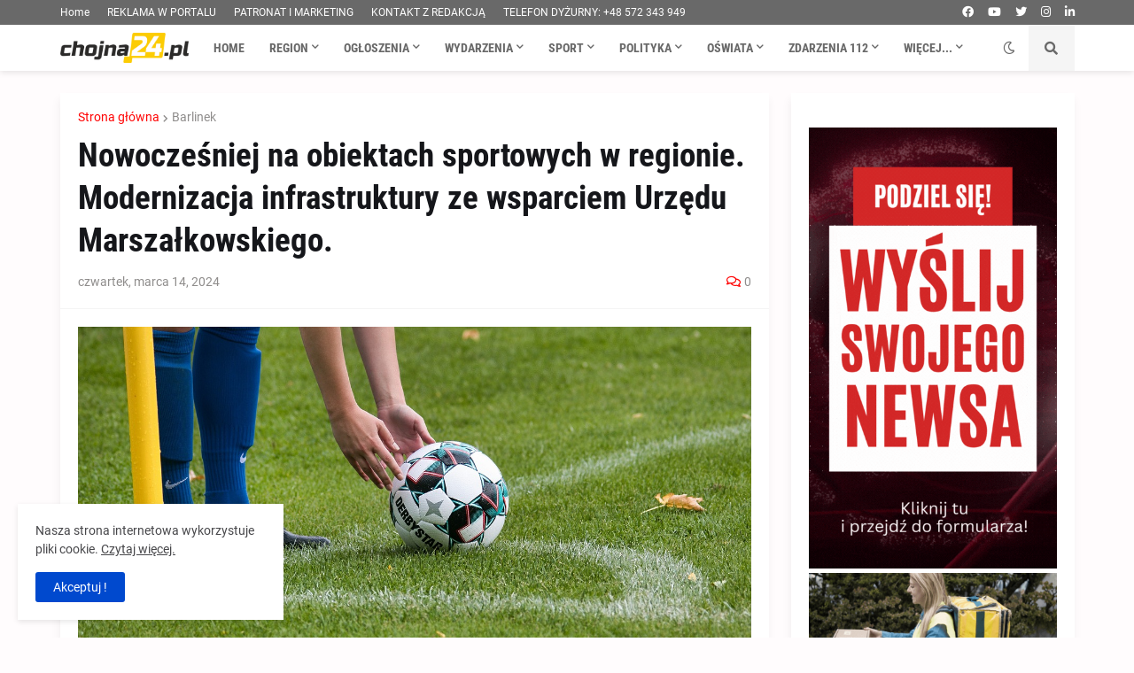

--- FILE ---
content_type: text/html; charset=utf-8
request_url: https://www.google.com/recaptcha/api2/aframe
body_size: 268
content:
<!DOCTYPE HTML><html><head><meta http-equiv="content-type" content="text/html; charset=UTF-8"></head><body><script nonce="RxEG2rgON9rObFpGZ5gNDA">/** Anti-fraud and anti-abuse applications only. See google.com/recaptcha */ try{var clients={'sodar':'https://pagead2.googlesyndication.com/pagead/sodar?'};window.addEventListener("message",function(a){try{if(a.source===window.parent){var b=JSON.parse(a.data);var c=clients[b['id']];if(c){var d=document.createElement('img');d.src=c+b['params']+'&rc='+(localStorage.getItem("rc::a")?sessionStorage.getItem("rc::b"):"");window.document.body.appendChild(d);sessionStorage.setItem("rc::e",parseInt(sessionStorage.getItem("rc::e")||0)+1);localStorage.setItem("rc::h",'1769703646585');}}}catch(b){}});window.parent.postMessage("_grecaptcha_ready", "*");}catch(b){}</script></body></html>